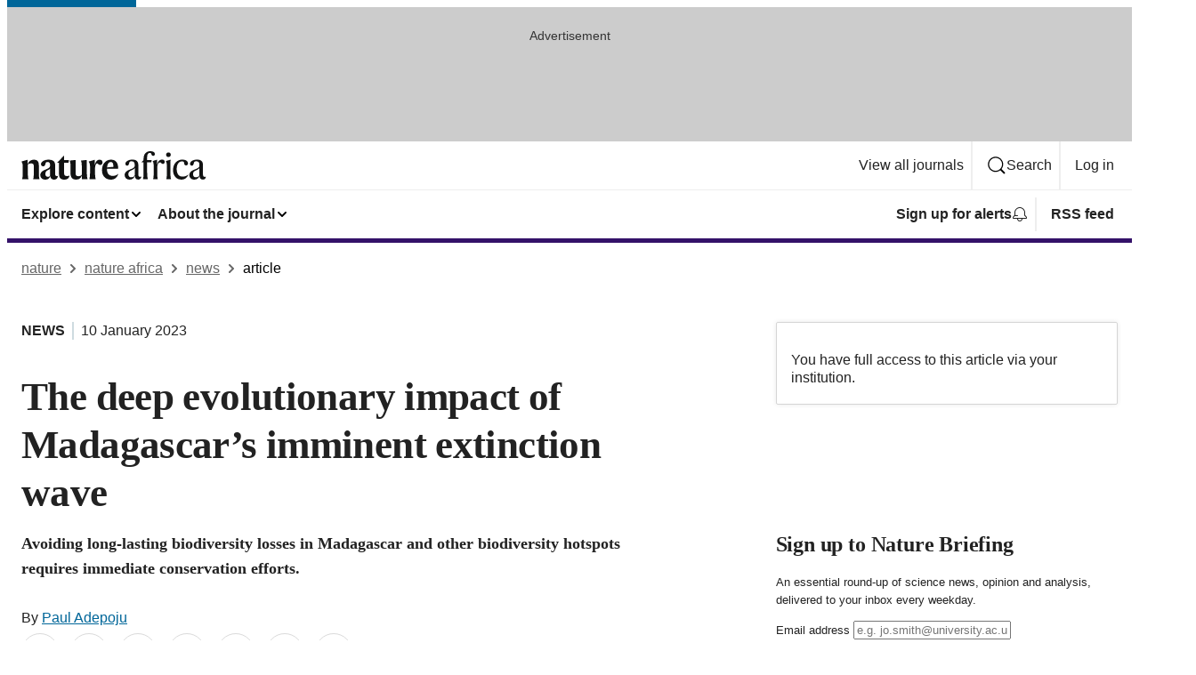

--- FILE ---
content_type: image/svg+xml
request_url: https://media.springernature.com/full/nature-cms/uploads/product/natafrica/header-956b950617b331ddd13b7d1a368b45fb.svg
body_size: 1773
content:
<?xml version="1.0" encoding="utf-8"?>
<!-- Generator: Adobe Illustrator 25.0.0, SVG Export Plug-In . SVG Version: 6.00 Build 0)  -->
<svg version="1.1" id="Layer_1" xmlns="http://www.w3.org/2000/svg" xmlns:xlink="http://www.w3.org/1999/xlink" x="0px" y="0px"
	 width="208.48px" height="32px" viewBox="0 0 208.48 32" style="enable-background:new 0 0 208.48 32;" xml:space="preserve">
<style type="text/css">
	.st0{fill:#111212;}
</style>
<g>
	<path class="st0" d="M7.03,9.64l0.08,0.04v4.65h0.12c0.95-2.62,3.3-4.77,6.71-4.77c4.45,0,5.8,2.22,5.8,6.43v8.38
		c0,2.54,0.16,5.16,0.79,7.15h-7.19c0.6-1.87,0.67-4.17,0.67-6.91v-7.98c0-1.95-0.79-2.86-2.9-2.86c-1.63,0-2.86,0.44-3.77,1.27
		v9.57c0,2.74,0.08,5.04,0.68,6.91H0.83c0.64-1.99,0.79-4.61,0.79-7.15v-7.74c0-2.1-0.75-3.97-1.63-4.96L7.03,9.64z"/>
	<path class="st0" d="M30.57,9.56c5.56,0,7.62,2.18,7.62,6.71v9.49c0,1.71,0.68,2.22,2.03,2.22c0.24,0,0.91-0.12,1.15-0.32
		c-0.12,0.64-0.2,0.99-0.36,1.39C40.38,30.85,39.23,32,36.89,32c-2.74,0-4.13-1.91-4.21-3.93H32.6C31.69,30.81,29.9,32,27.08,32
		c-3.45,0-5.68-2.07-5.68-5.32c0-3.41,3.1-4.88,6.31-6.16c3.06-1.23,4.73-2.1,4.73-4.29V15.8c0-2.42-0.75-3.65-3.02-3.65
		c-1.43,0-1.95,0.64-2.26,2.03c-0.44,2.07-1.27,2.82-2.66,2.82c-1.23,0-2.34-0.83-2.34-2.34C22.16,11.63,26.29,9.56,30.57,9.56z
		 M32.44,27.39v-7.78c-0.44,0.63-0.99,1.03-2.58,1.79c-2.03,0.99-2.74,2.07-2.74,4.37c0,1.87,1.03,3.06,2.7,3.06
		C31.45,28.82,32,28.23,32.44,27.39z"/>
	<path class="st0" d="M53.8,29.18C53.05,30.89,51.22,32,48.64,32c-4.41,0-6.11-2.22-6.11-6.27V13.06h-2.1V12.9l7.7-7.9l0.12,0.04v5
		h5.48l-0.56,3.02h-4.92v11.75c0,2.26,0.95,3.14,2.98,3.14c1.55,0,2.38-0.24,3.06-0.6C54.16,28.11,54.08,28.55,53.8,29.18z"/>
	<path class="st0" d="M61.23,9.88v14.85c0,2.22,0.87,3.45,3.02,3.45c1.83,0,3.18-0.6,3.97-1.63V16.51c0-2.18-0.24-4.05-0.91-5.96
		l6.63-0.68v15.21c0,3.34,0.36,4.84,0.87,6.43h-6.43v-4.29h-0.08c-0.91,2.74-2.7,4.73-6.39,4.73c-4.69,0-6.39-2.82-6.39-7.03v-8.42
		c0-2.18-0.2-4.05-0.91-5.96L61.23,9.88z"/>
	<path class="st0" d="M83.06,15.08c0.95-3.97,2.78-5.52,5.2-5.52c2.22,0,3.34,1.15,3.34,2.98c0,1.67-0.91,2.98-2.66,2.98
		c-0.99,0-1.59-0.44-2.03-0.87c-0.52-0.44-0.83-0.91-1.31-0.91c-1.15,0-2.42,1.91-2.42,5.2v5.32c0,2.66,0.2,5.28,0.72,7.27h-7.19
		c0.64-1.99,0.79-4.61,0.79-7.15v-7.74c0-2.1-0.75-3.97-1.63-4.96l7.03-2.03l0.08,0.04v5.4H83.06z"/>
	<path class="st0" d="M101.05,32C95.57,32,91,28.35,91,21.36c0-7.11,4.33-11.83,10.17-11.83c5.56,0,8.14,3.53,8.14,10.17H96.68v0.63
		c0,5.36,2.78,7.47,6.55,7.47c3.42,0,4.96-1.39,5.96-2.38l0.12,0.36C108.4,28.98,105.82,32,101.05,32z M96.76,18.22l7.19-0.63
		c-0.08-3.42-0.6-5.44-2.98-5.44C98.55,12.14,97.12,14.09,96.76,18.22z"/>
</g>
<g>
	<path class="st0" d="M125.19,9.48c4.96,0,6.86,2.18,6.86,6.38v10.53c0,1.74,0.69,2.5,2.06,2.5c0.44,0,1.09-0.16,1.37-0.4
		c-0.08,0.44-0.16,0.81-0.24,1.09c-0.57,1.41-1.49,2.34-3.31,2.34c-2.66,0-3.71-1.94-3.79-4.16h-0.08c-0.77,2.5-2.58,4.2-5.85,4.2
		c-3.51,0-5.57-2.22-5.61-5.29c0-2.74,2.06-4.64,5.85-6.01c2.42-0.93,5.53-2.02,5.53-4.24v-1.01c0-2.78-0.93-4.08-3.79-4.08
		c-1.61,0-2.26,0.73-2.58,2.38c-0.32,1.78-0.97,2.54-2.22,2.54c-0.97,0-1.98-0.69-1.98-1.98C117.4,11.38,121.31,9.48,125.19,9.48z
		 M127.97,27.08v-8.07c-0.48,0.97-2.3,1.94-3.83,2.58c-2.5,1.05-3.31,2.02-3.31,4.4c0,2.22,1.21,3.39,3.27,3.39
		C126.2,29.38,127.41,28.41,127.97,27.08z"/>
	<path class="st0" d="M142.78,31.48h-5.45c0.56-2.06,0.65-4.88,0.65-7.14V12.47h-2.42v-0.12l2.42-2.3V8.43
		c0-5.53,3.31-8.43,7.79-8.43c3.11,0,4.96,1.37,4.96,3.23c0,1.21-0.77,1.98-1.86,1.98c-1.05,0-1.7-0.56-2.06-1.86
		c-0.32-1.01-0.69-1.45-1.61-1.45c-1.82,0-3.19,1.21-3.19,4.48v3.55h5.13l-0.48,2.54h-4.64v11.82
		C142.02,26.63,142.22,29.46,142.78,31.48z"/>
	<path class="st0" d="M153.39,14.77c0.81-3.55,2.62-5.33,5.53-5.33c1.61,0,2.91,0.85,2.91,2.54c0,1.49-0.73,2.34-2.14,2.34
		c-0.81,0-1.29-0.4-1.65-0.85c-0.4-0.48-0.81-0.93-1.41-0.93c-1.74,0-3.19,2.3-3.19,5v6.82c0,2.62,0.04,5.21,0.52,7.1h-5.21
		c0.56-2.06,0.65-4.88,0.65-7.14v-7.87c0-2.38-0.48-4.44-1.21-5.37l5.08-1.53l0.04,0.04v5.17H153.39z"/>
	<path class="st0" d="M168.29,24.33c0,2.26,0.08,5.08,0.65,7.14h-5.33c0.56-2.06,0.65-4.88,0.65-7.14v-7.87
		c0-2.38-0.48-4.44-1.21-5.37l5.33-1.53l0.04,0.04l-0.12,5.17V24.33z M163.4,4c0-1.45,1.09-2.62,2.62-2.62
		c1.57,0,2.66,1.17,2.66,2.62c0,1.41-1.09,2.58-2.66,2.58C164.49,6.58,163.4,5.41,163.4,4z"/>
	<path class="st0" d="M180.71,31.96c-5.41,0-9.48-3.91-9.48-10.69c0-7.79,5.17-11.78,10.29-11.78c4.76,0,6.54,2.14,6.54,4.16
		c0,1.49-0.73,2.34-2.18,2.34c-1.29,0-1.94-0.89-2.1-2.5c-0.12-1.74-0.65-2.02-2.54-2.02c-3.39,0-5.89,3.23-5.89,8.56
		c0,5.81,2.62,8.59,6.7,8.59c2.66,0,5.04-1.01,6.25-2.46l0.08,0.24C187.57,29.01,185.15,31.96,180.71,31.96z"/>
	<path class="st0" d="M198.19,9.48c4.96,0,6.86,2.18,6.86,6.38v10.53c0,1.74,0.69,2.5,2.06,2.5c0.44,0,1.09-0.16,1.37-0.4
		c-0.08,0.44-0.16,0.81-0.24,1.09c-0.57,1.41-1.49,2.34-3.31,2.34c-2.66,0-3.71-1.94-3.79-4.16h-0.08c-0.77,2.5-2.58,4.2-5.85,4.2
		c-3.51,0-5.57-2.22-5.61-5.29c0-2.74,2.06-4.64,5.85-6.01c2.42-0.93,5.53-2.02,5.53-4.24v-1.01c0-2.78-0.93-4.08-3.79-4.08
		c-1.61,0-2.26,0.73-2.58,2.38c-0.32,1.78-0.97,2.54-2.22,2.54c-0.97,0-1.98-0.69-1.98-1.98C190.4,11.38,194.31,9.48,198.19,9.48z
		 M200.97,27.08v-8.07c-0.48,0.97-2.3,1.94-3.83,2.58c-2.5,1.05-3.31,2.02-3.31,4.4c0,2.22,1.21,3.39,3.27,3.39
		C199.2,29.38,200.41,28.41,200.97,27.08z"/>
</g>
</svg>
